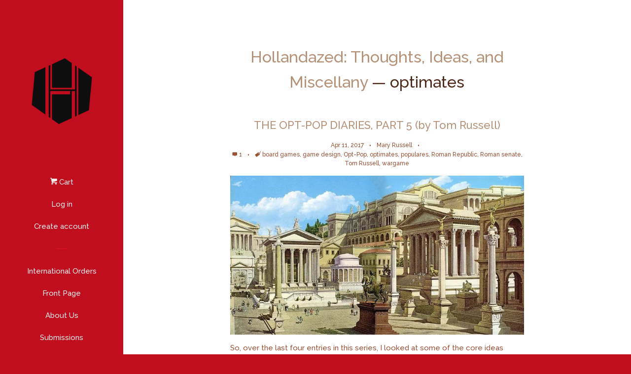

--- FILE ---
content_type: text/html; charset=utf-8
request_url: https://hollandspiele.com/blogs/hollandazed-thoughts-ideas-and-miscellany/tagged/optimates
body_size: 14051
content:
<!doctype html>
<!--[if lt IE 7]><html class="no-js lt-ie9 lt-ie8 lt-ie7" lang="en"> <![endif]-->
<!--[if IE 7]><html class="no-js lt-ie9 lt-ie8" lang="en"> <![endif]-->
<!--[if IE 8]><html class="no-js lt-ie9" lang="en"> <![endif]-->
<!--[if IE 9 ]><html class="ie9 no-js"> <![endif]-->
<!--[if (gt IE 9)|!(IE)]><!--> <html class="no-js"> <!--<![endif]-->
<head>

  <!-- Basic page needs ================================================== -->
  <meta charset="utf-8">
  <meta http-equiv="X-UA-Compatible" content="IE=edge,chrome=1">

  

  <!-- Title and description ================================================== -->
  <title>
  Hollandazed: Thoughts, Ideas, and Miscellany &ndash; Tagged &quot;optimates&quot; &ndash; Hollandspiele
  </title>

  
  <meta name="description" content="Hollandspiele is not just for wargamers. Yes, we talk wargames, their game design and gameplay, but we also talk cube parties, thoughts on space and time, banks, cartography, your FLGS, even a bit of history: it&#39;s thoughts, ideas, and miscellany Hollandpiele-style.">
  

  <!-- Social meta ================================================== -->
  
<meta property="og:site_name" content="Hollandspiele">
<!-- Index -->

  <meta property="og:type" content="website">
  <meta property="og:title" content="Hollandazed: Thoughts, Ideas, and Miscellany">
  
    <meta property="og:image" content="http://hollandspiele.com/cdn/shop/t/3/assets/logo.png?v=28090404357593837201763964336">
    <meta property="og:image:secure_url" content="https://hollandspiele.com/cdn/shop/t/3/assets/logo.png?v=28090404357593837201763964336">
    <meta property="og:description" content="Hollandspiele is not just for wargamers. Yes, we talk wargames, their game design and gameplay, but we also talk cube parties, thoughts on space and time, banks, cartography, your FLGS, even a bit of history: it&#39;s thoughts, ideas, and miscellany Hollandpiele-style.">
  



  <meta property="og:url" content="https://hollandspiele.com/blogs/hollandazed-thoughts-ideas-and-miscellany/tagged/optimates">






  <meta name="twitter:card" content="summary">





  <!-- Helpers ================================================== -->
  <link rel="canonical" href="https://hollandspiele.com/blogs/hollandazed-thoughts-ideas-and-miscellany/tagged/optimates">
  <meta name="viewport" content="width=device-width, initial-scale=1, shrink-to-fit=no">

  
    <!-- Ajaxify Cart Plugin ================================================== -->
    <link href="//hollandspiele.com/cdn/shop/t/3/assets/ajaxify.scss.css?v=102529371017162575591471225237" rel="stylesheet" type="text/css" media="all" />
  

  <!-- CSS ================================================== -->
  <link href="//hollandspiele.com/cdn/shop/t/3/assets/timber.scss.css?v=2427832970671321851696893877" rel="stylesheet" type="text/css" media="all" />
  
  
  
  <link href="//fonts.googleapis.com/css?family=Raleway:500,800" rel="stylesheet" type="text/css" media="all" />


  



  <!-- Header hook for plugins ================================================== -->
  <script>window.performance && window.performance.mark && window.performance.mark('shopify.content_for_header.start');</script><meta id="shopify-digital-wallet" name="shopify-digital-wallet" content="/14279976/digital_wallets/dialog">
<meta name="shopify-checkout-api-token" content="88063b0b9d1a86aca932ba3b06bb39ac">
<meta id="in-context-paypal-metadata" data-shop-id="14279976" data-venmo-supported="false" data-environment="production" data-locale="en_US" data-paypal-v4="true" data-currency="USD">
<link rel="alternate" type="application/atom+xml" title="Feed" href="/blogs/hollandazed-thoughts-ideas-and-miscellany/tagged/optimates.atom" />
<script async="async" src="/checkouts/internal/preloads.js?locale=en-US"></script>
<link rel="preconnect" href="https://shop.app" crossorigin="anonymous">
<script async="async" src="https://shop.app/checkouts/internal/preloads.js?locale=en-US&shop_id=14279976" crossorigin="anonymous"></script>
<script id="apple-pay-shop-capabilities" type="application/json">{"shopId":14279976,"countryCode":"US","currencyCode":"USD","merchantCapabilities":["supports3DS"],"merchantId":"gid:\/\/shopify\/Shop\/14279976","merchantName":"Hollandspiele","requiredBillingContactFields":["postalAddress","email","phone"],"requiredShippingContactFields":["postalAddress","email","phone"],"shippingType":"shipping","supportedNetworks":["visa","masterCard","amex","discover","elo","jcb"],"total":{"type":"pending","label":"Hollandspiele","amount":"1.00"},"shopifyPaymentsEnabled":true,"supportsSubscriptions":true}</script>
<script id="shopify-features" type="application/json">{"accessToken":"88063b0b9d1a86aca932ba3b06bb39ac","betas":["rich-media-storefront-analytics"],"domain":"hollandspiele.com","predictiveSearch":true,"shopId":14279976,"locale":"en"}</script>
<script>var Shopify = Shopify || {};
Shopify.shop = "hollandspiele.myshopify.com";
Shopify.locale = "en";
Shopify.currency = {"active":"USD","rate":"1.0"};
Shopify.country = "US";
Shopify.theme = {"name":"pop","id":123112323,"schema_name":null,"schema_version":null,"theme_store_id":null,"role":"main"};
Shopify.theme.handle = "null";
Shopify.theme.style = {"id":null,"handle":null};
Shopify.cdnHost = "hollandspiele.com/cdn";
Shopify.routes = Shopify.routes || {};
Shopify.routes.root = "/";</script>
<script type="module">!function(o){(o.Shopify=o.Shopify||{}).modules=!0}(window);</script>
<script>!function(o){function n(){var o=[];function n(){o.push(Array.prototype.slice.apply(arguments))}return n.q=o,n}var t=o.Shopify=o.Shopify||{};t.loadFeatures=n(),t.autoloadFeatures=n()}(window);</script>
<script>
  window.ShopifyPay = window.ShopifyPay || {};
  window.ShopifyPay.apiHost = "shop.app\/pay";
  window.ShopifyPay.redirectState = null;
</script>
<script id="shop-js-analytics" type="application/json">{"pageType":"blog"}</script>
<script defer="defer" async type="module" src="//hollandspiele.com/cdn/shopifycloud/shop-js/modules/v2/client.init-shop-cart-sync_C5BV16lS.en.esm.js"></script>
<script defer="defer" async type="module" src="//hollandspiele.com/cdn/shopifycloud/shop-js/modules/v2/chunk.common_CygWptCX.esm.js"></script>
<script type="module">
  await import("//hollandspiele.com/cdn/shopifycloud/shop-js/modules/v2/client.init-shop-cart-sync_C5BV16lS.en.esm.js");
await import("//hollandspiele.com/cdn/shopifycloud/shop-js/modules/v2/chunk.common_CygWptCX.esm.js");

  window.Shopify.SignInWithShop?.initShopCartSync?.({"fedCMEnabled":true,"windoidEnabled":true});

</script>
<script>
  window.Shopify = window.Shopify || {};
  if (!window.Shopify.featureAssets) window.Shopify.featureAssets = {};
  window.Shopify.featureAssets['shop-js'] = {"shop-cart-sync":["modules/v2/client.shop-cart-sync_ZFArdW7E.en.esm.js","modules/v2/chunk.common_CygWptCX.esm.js"],"init-fed-cm":["modules/v2/client.init-fed-cm_CmiC4vf6.en.esm.js","modules/v2/chunk.common_CygWptCX.esm.js"],"shop-cash-offers":["modules/v2/client.shop-cash-offers_DOA2yAJr.en.esm.js","modules/v2/chunk.common_CygWptCX.esm.js","modules/v2/chunk.modal_D71HUcav.esm.js"],"shop-button":["modules/v2/client.shop-button_tlx5R9nI.en.esm.js","modules/v2/chunk.common_CygWptCX.esm.js"],"shop-toast-manager":["modules/v2/client.shop-toast-manager_ClPi3nE9.en.esm.js","modules/v2/chunk.common_CygWptCX.esm.js"],"init-shop-cart-sync":["modules/v2/client.init-shop-cart-sync_C5BV16lS.en.esm.js","modules/v2/chunk.common_CygWptCX.esm.js"],"avatar":["modules/v2/client.avatar_BTnouDA3.en.esm.js"],"init-windoid":["modules/v2/client.init-windoid_sURxWdc1.en.esm.js","modules/v2/chunk.common_CygWptCX.esm.js"],"init-shop-email-lookup-coordinator":["modules/v2/client.init-shop-email-lookup-coordinator_B8hsDcYM.en.esm.js","modules/v2/chunk.common_CygWptCX.esm.js"],"pay-button":["modules/v2/client.pay-button_FdsNuTd3.en.esm.js","modules/v2/chunk.common_CygWptCX.esm.js"],"shop-login-button":["modules/v2/client.shop-login-button_C5VAVYt1.en.esm.js","modules/v2/chunk.common_CygWptCX.esm.js","modules/v2/chunk.modal_D71HUcav.esm.js"],"init-customer-accounts-sign-up":["modules/v2/client.init-customer-accounts-sign-up_CPSyQ0Tj.en.esm.js","modules/v2/client.shop-login-button_C5VAVYt1.en.esm.js","modules/v2/chunk.common_CygWptCX.esm.js","modules/v2/chunk.modal_D71HUcav.esm.js"],"init-shop-for-new-customer-accounts":["modules/v2/client.init-shop-for-new-customer-accounts_ChsxoAhi.en.esm.js","modules/v2/client.shop-login-button_C5VAVYt1.en.esm.js","modules/v2/chunk.common_CygWptCX.esm.js","modules/v2/chunk.modal_D71HUcav.esm.js"],"init-customer-accounts":["modules/v2/client.init-customer-accounts_DxDtT_ad.en.esm.js","modules/v2/client.shop-login-button_C5VAVYt1.en.esm.js","modules/v2/chunk.common_CygWptCX.esm.js","modules/v2/chunk.modal_D71HUcav.esm.js"],"shop-follow-button":["modules/v2/client.shop-follow-button_Cva4Ekp9.en.esm.js","modules/v2/chunk.common_CygWptCX.esm.js","modules/v2/chunk.modal_D71HUcav.esm.js"],"checkout-modal":["modules/v2/client.checkout-modal_BPM8l0SH.en.esm.js","modules/v2/chunk.common_CygWptCX.esm.js","modules/v2/chunk.modal_D71HUcav.esm.js"],"lead-capture":["modules/v2/client.lead-capture_Bi8yE_yS.en.esm.js","modules/v2/chunk.common_CygWptCX.esm.js","modules/v2/chunk.modal_D71HUcav.esm.js"],"shop-login":["modules/v2/client.shop-login_D6lNrXab.en.esm.js","modules/v2/chunk.common_CygWptCX.esm.js","modules/v2/chunk.modal_D71HUcav.esm.js"],"payment-terms":["modules/v2/client.payment-terms_CZxnsJam.en.esm.js","modules/v2/chunk.common_CygWptCX.esm.js","modules/v2/chunk.modal_D71HUcav.esm.js"]};
</script>
<script id="__st">var __st={"a":14279976,"offset":-18000,"reqid":"8afe84f3-0e49-4f3a-a73f-d6c9a7f407f3-1768853882","pageurl":"hollandspiele.com\/blogs\/hollandazed-thoughts-ideas-and-miscellany\/tagged\/optimates","s":"blogs-69923267","u":"0970b5c2115e","p":"blog","rtyp":"blog","rid":69923267};</script>
<script>window.ShopifyPaypalV4VisibilityTracking = true;</script>
<script id="captcha-bootstrap">!function(){'use strict';const t='contact',e='account',n='new_comment',o=[[t,t],['blogs',n],['comments',n],[t,'customer']],c=[[e,'customer_login'],[e,'guest_login'],[e,'recover_customer_password'],[e,'create_customer']],r=t=>t.map((([t,e])=>`form[action*='/${t}']:not([data-nocaptcha='true']) input[name='form_type'][value='${e}']`)).join(','),a=t=>()=>t?[...document.querySelectorAll(t)].map((t=>t.form)):[];function s(){const t=[...o],e=r(t);return a(e)}const i='password',u='form_key',d=['recaptcha-v3-token','g-recaptcha-response','h-captcha-response',i],f=()=>{try{return window.sessionStorage}catch{return}},m='__shopify_v',_=t=>t.elements[u];function p(t,e,n=!1){try{const o=window.sessionStorage,c=JSON.parse(o.getItem(e)),{data:r}=function(t){const{data:e,action:n}=t;return t[m]||n?{data:e,action:n}:{data:t,action:n}}(c);for(const[e,n]of Object.entries(r))t.elements[e]&&(t.elements[e].value=n);n&&o.removeItem(e)}catch(o){console.error('form repopulation failed',{error:o})}}const l='form_type',E='cptcha';function T(t){t.dataset[E]=!0}const w=window,h=w.document,L='Shopify',v='ce_forms',y='captcha';let A=!1;((t,e)=>{const n=(g='f06e6c50-85a8-45c8-87d0-21a2b65856fe',I='https://cdn.shopify.com/shopifycloud/storefront-forms-hcaptcha/ce_storefront_forms_captcha_hcaptcha.v1.5.2.iife.js',D={infoText:'Protected by hCaptcha',privacyText:'Privacy',termsText:'Terms'},(t,e,n)=>{const o=w[L][v],c=o.bindForm;if(c)return c(t,g,e,D).then(n);var r;o.q.push([[t,g,e,D],n]),r=I,A||(h.body.append(Object.assign(h.createElement('script'),{id:'captcha-provider',async:!0,src:r})),A=!0)});var g,I,D;w[L]=w[L]||{},w[L][v]=w[L][v]||{},w[L][v].q=[],w[L][y]=w[L][y]||{},w[L][y].protect=function(t,e){n(t,void 0,e),T(t)},Object.freeze(w[L][y]),function(t,e,n,w,h,L){const[v,y,A,g]=function(t,e,n){const i=e?o:[],u=t?c:[],d=[...i,...u],f=r(d),m=r(i),_=r(d.filter((([t,e])=>n.includes(e))));return[a(f),a(m),a(_),s()]}(w,h,L),I=t=>{const e=t.target;return e instanceof HTMLFormElement?e:e&&e.form},D=t=>v().includes(t);t.addEventListener('submit',(t=>{const e=I(t);if(!e)return;const n=D(e)&&!e.dataset.hcaptchaBound&&!e.dataset.recaptchaBound,o=_(e),c=g().includes(e)&&(!o||!o.value);(n||c)&&t.preventDefault(),c&&!n&&(function(t){try{if(!f())return;!function(t){const e=f();if(!e)return;const n=_(t);if(!n)return;const o=n.value;o&&e.removeItem(o)}(t);const e=Array.from(Array(32),(()=>Math.random().toString(36)[2])).join('');!function(t,e){_(t)||t.append(Object.assign(document.createElement('input'),{type:'hidden',name:u})),t.elements[u].value=e}(t,e),function(t,e){const n=f();if(!n)return;const o=[...t.querySelectorAll(`input[type='${i}']`)].map((({name:t})=>t)),c=[...d,...o],r={};for(const[a,s]of new FormData(t).entries())c.includes(a)||(r[a]=s);n.setItem(e,JSON.stringify({[m]:1,action:t.action,data:r}))}(t,e)}catch(e){console.error('failed to persist form',e)}}(e),e.submit())}));const S=(t,e)=>{t&&!t.dataset[E]&&(n(t,e.some((e=>e===t))),T(t))};for(const o of['focusin','change'])t.addEventListener(o,(t=>{const e=I(t);D(e)&&S(e,y())}));const B=e.get('form_key'),M=e.get(l),P=B&&M;t.addEventListener('DOMContentLoaded',(()=>{const t=y();if(P)for(const e of t)e.elements[l].value===M&&p(e,B);[...new Set([...A(),...v().filter((t=>'true'===t.dataset.shopifyCaptcha))])].forEach((e=>S(e,t)))}))}(h,new URLSearchParams(w.location.search),n,t,e,['guest_login'])})(!0,!0)}();</script>
<script integrity="sha256-4kQ18oKyAcykRKYeNunJcIwy7WH5gtpwJnB7kiuLZ1E=" data-source-attribution="shopify.loadfeatures" defer="defer" src="//hollandspiele.com/cdn/shopifycloud/storefront/assets/storefront/load_feature-a0a9edcb.js" crossorigin="anonymous"></script>
<script crossorigin="anonymous" defer="defer" src="//hollandspiele.com/cdn/shopifycloud/storefront/assets/shopify_pay/storefront-65b4c6d7.js?v=20250812"></script>
<script data-source-attribution="shopify.dynamic_checkout.dynamic.init">var Shopify=Shopify||{};Shopify.PaymentButton=Shopify.PaymentButton||{isStorefrontPortableWallets:!0,init:function(){window.Shopify.PaymentButton.init=function(){};var t=document.createElement("script");t.src="https://hollandspiele.com/cdn/shopifycloud/portable-wallets/latest/portable-wallets.en.js",t.type="module",document.head.appendChild(t)}};
</script>
<script data-source-attribution="shopify.dynamic_checkout.buyer_consent">
  function portableWalletsHideBuyerConsent(e){var t=document.getElementById("shopify-buyer-consent"),n=document.getElementById("shopify-subscription-policy-button");t&&n&&(t.classList.add("hidden"),t.setAttribute("aria-hidden","true"),n.removeEventListener("click",e))}function portableWalletsShowBuyerConsent(e){var t=document.getElementById("shopify-buyer-consent"),n=document.getElementById("shopify-subscription-policy-button");t&&n&&(t.classList.remove("hidden"),t.removeAttribute("aria-hidden"),n.addEventListener("click",e))}window.Shopify?.PaymentButton&&(window.Shopify.PaymentButton.hideBuyerConsent=portableWalletsHideBuyerConsent,window.Shopify.PaymentButton.showBuyerConsent=portableWalletsShowBuyerConsent);
</script>
<script data-source-attribution="shopify.dynamic_checkout.cart.bootstrap">document.addEventListener("DOMContentLoaded",(function(){function t(){return document.querySelector("shopify-accelerated-checkout-cart, shopify-accelerated-checkout")}if(t())Shopify.PaymentButton.init();else{new MutationObserver((function(e,n){t()&&(Shopify.PaymentButton.init(),n.disconnect())})).observe(document.body,{childList:!0,subtree:!0})}}));
</script>
<link id="shopify-accelerated-checkout-styles" rel="stylesheet" media="screen" href="https://hollandspiele.com/cdn/shopifycloud/portable-wallets/latest/accelerated-checkout-backwards-compat.css" crossorigin="anonymous">
<style id="shopify-accelerated-checkout-cart">
        #shopify-buyer-consent {
  margin-top: 1em;
  display: inline-block;
  width: 100%;
}

#shopify-buyer-consent.hidden {
  display: none;
}

#shopify-subscription-policy-button {
  background: none;
  border: none;
  padding: 0;
  text-decoration: underline;
  font-size: inherit;
  cursor: pointer;
}

#shopify-subscription-policy-button::before {
  box-shadow: none;
}

      </style>

<script>window.performance && window.performance.mark && window.performance.mark('shopify.content_for_header.end');</script>

  

<!--[if lt IE 9]>
<script src="//cdnjs.cloudflare.com/ajax/libs/html5shiv/3.7.2/html5shiv.min.js" type="text/javascript"></script>
<script src="//hollandspiele.com/cdn/shop/t/3/assets/respond.min.js?v=52248677837542619231470770026" type="text/javascript"></script>
<link href="//hollandspiele.com/cdn/shop/t/3/assets/respond-proxy.html" id="respond-proxy" rel="respond-proxy" />
<link href="//hollandspiele.com/search?q=d7f657bd53873da0e24ee9924675be71" id="respond-redirect" rel="respond-redirect" />
<script src="//hollandspiele.com/search?q=d7f657bd53873da0e24ee9924675be71" type="text/javascript"></script>
<![endif]-->



  
  

  
  <script src="//ajax.googleapis.com/ajax/libs/jquery/1.11.0/jquery.min.js" type="text/javascript"></script>
  <script src="//hollandspiele.com/cdn/shop/t/3/assets/modernizr.min.js?v=520786850485634651470770025" type="text/javascript"></script>

<link href="https://monorail-edge.shopifysvc.com" rel="dns-prefetch">
<script>(function(){if ("sendBeacon" in navigator && "performance" in window) {try {var session_token_from_headers = performance.getEntriesByType('navigation')[0].serverTiming.find(x => x.name == '_s').description;} catch {var session_token_from_headers = undefined;}var session_cookie_matches = document.cookie.match(/_shopify_s=([^;]*)/);var session_token_from_cookie = session_cookie_matches && session_cookie_matches.length === 2 ? session_cookie_matches[1] : "";var session_token = session_token_from_headers || session_token_from_cookie || "";function handle_abandonment_event(e) {var entries = performance.getEntries().filter(function(entry) {return /monorail-edge.shopifysvc.com/.test(entry.name);});if (!window.abandonment_tracked && entries.length === 0) {window.abandonment_tracked = true;var currentMs = Date.now();var navigation_start = performance.timing.navigationStart;var payload = {shop_id: 14279976,url: window.location.href,navigation_start,duration: currentMs - navigation_start,session_token,page_type: "blog"};window.navigator.sendBeacon("https://monorail-edge.shopifysvc.com/v1/produce", JSON.stringify({schema_id: "online_store_buyer_site_abandonment/1.1",payload: payload,metadata: {event_created_at_ms: currentMs,event_sent_at_ms: currentMs}}));}}window.addEventListener('pagehide', handle_abandonment_event);}}());</script>
<script id="web-pixels-manager-setup">(function e(e,d,r,n,o){if(void 0===o&&(o={}),!Boolean(null===(a=null===(i=window.Shopify)||void 0===i?void 0:i.analytics)||void 0===a?void 0:a.replayQueue)){var i,a;window.Shopify=window.Shopify||{};var t=window.Shopify;t.analytics=t.analytics||{};var s=t.analytics;s.replayQueue=[],s.publish=function(e,d,r){return s.replayQueue.push([e,d,r]),!0};try{self.performance.mark("wpm:start")}catch(e){}var l=function(){var e={modern:/Edge?\/(1{2}[4-9]|1[2-9]\d|[2-9]\d{2}|\d{4,})\.\d+(\.\d+|)|Firefox\/(1{2}[4-9]|1[2-9]\d|[2-9]\d{2}|\d{4,})\.\d+(\.\d+|)|Chrom(ium|e)\/(9{2}|\d{3,})\.\d+(\.\d+|)|(Maci|X1{2}).+ Version\/(15\.\d+|(1[6-9]|[2-9]\d|\d{3,})\.\d+)([,.]\d+|)( \(\w+\)|)( Mobile\/\w+|) Safari\/|Chrome.+OPR\/(9{2}|\d{3,})\.\d+\.\d+|(CPU[ +]OS|iPhone[ +]OS|CPU[ +]iPhone|CPU IPhone OS|CPU iPad OS)[ +]+(15[._]\d+|(1[6-9]|[2-9]\d|\d{3,})[._]\d+)([._]\d+|)|Android:?[ /-](13[3-9]|1[4-9]\d|[2-9]\d{2}|\d{4,})(\.\d+|)(\.\d+|)|Android.+Firefox\/(13[5-9]|1[4-9]\d|[2-9]\d{2}|\d{4,})\.\d+(\.\d+|)|Android.+Chrom(ium|e)\/(13[3-9]|1[4-9]\d|[2-9]\d{2}|\d{4,})\.\d+(\.\d+|)|SamsungBrowser\/([2-9]\d|\d{3,})\.\d+/,legacy:/Edge?\/(1[6-9]|[2-9]\d|\d{3,})\.\d+(\.\d+|)|Firefox\/(5[4-9]|[6-9]\d|\d{3,})\.\d+(\.\d+|)|Chrom(ium|e)\/(5[1-9]|[6-9]\d|\d{3,})\.\d+(\.\d+|)([\d.]+$|.*Safari\/(?![\d.]+ Edge\/[\d.]+$))|(Maci|X1{2}).+ Version\/(10\.\d+|(1[1-9]|[2-9]\d|\d{3,})\.\d+)([,.]\d+|)( \(\w+\)|)( Mobile\/\w+|) Safari\/|Chrome.+OPR\/(3[89]|[4-9]\d|\d{3,})\.\d+\.\d+|(CPU[ +]OS|iPhone[ +]OS|CPU[ +]iPhone|CPU IPhone OS|CPU iPad OS)[ +]+(10[._]\d+|(1[1-9]|[2-9]\d|\d{3,})[._]\d+)([._]\d+|)|Android:?[ /-](13[3-9]|1[4-9]\d|[2-9]\d{2}|\d{4,})(\.\d+|)(\.\d+|)|Mobile Safari.+OPR\/([89]\d|\d{3,})\.\d+\.\d+|Android.+Firefox\/(13[5-9]|1[4-9]\d|[2-9]\d{2}|\d{4,})\.\d+(\.\d+|)|Android.+Chrom(ium|e)\/(13[3-9]|1[4-9]\d|[2-9]\d{2}|\d{4,})\.\d+(\.\d+|)|Android.+(UC? ?Browser|UCWEB|U3)[ /]?(15\.([5-9]|\d{2,})|(1[6-9]|[2-9]\d|\d{3,})\.\d+)\.\d+|SamsungBrowser\/(5\.\d+|([6-9]|\d{2,})\.\d+)|Android.+MQ{2}Browser\/(14(\.(9|\d{2,})|)|(1[5-9]|[2-9]\d|\d{3,})(\.\d+|))(\.\d+|)|K[Aa][Ii]OS\/(3\.\d+|([4-9]|\d{2,})\.\d+)(\.\d+|)/},d=e.modern,r=e.legacy,n=navigator.userAgent;return n.match(d)?"modern":n.match(r)?"legacy":"unknown"}(),u="modern"===l?"modern":"legacy",c=(null!=n?n:{modern:"",legacy:""})[u],f=function(e){return[e.baseUrl,"/wpm","/b",e.hashVersion,"modern"===e.buildTarget?"m":"l",".js"].join("")}({baseUrl:d,hashVersion:r,buildTarget:u}),m=function(e){var d=e.version,r=e.bundleTarget,n=e.surface,o=e.pageUrl,i=e.monorailEndpoint;return{emit:function(e){var a=e.status,t=e.errorMsg,s=(new Date).getTime(),l=JSON.stringify({metadata:{event_sent_at_ms:s},events:[{schema_id:"web_pixels_manager_load/3.1",payload:{version:d,bundle_target:r,page_url:o,status:a,surface:n,error_msg:t},metadata:{event_created_at_ms:s}}]});if(!i)return console&&console.warn&&console.warn("[Web Pixels Manager] No Monorail endpoint provided, skipping logging."),!1;try{return self.navigator.sendBeacon.bind(self.navigator)(i,l)}catch(e){}var u=new XMLHttpRequest;try{return u.open("POST",i,!0),u.setRequestHeader("Content-Type","text/plain"),u.send(l),!0}catch(e){return console&&console.warn&&console.warn("[Web Pixels Manager] Got an unhandled error while logging to Monorail."),!1}}}}({version:r,bundleTarget:l,surface:e.surface,pageUrl:self.location.href,monorailEndpoint:e.monorailEndpoint});try{o.browserTarget=l,function(e){var d=e.src,r=e.async,n=void 0===r||r,o=e.onload,i=e.onerror,a=e.sri,t=e.scriptDataAttributes,s=void 0===t?{}:t,l=document.createElement("script"),u=document.querySelector("head"),c=document.querySelector("body");if(l.async=n,l.src=d,a&&(l.integrity=a,l.crossOrigin="anonymous"),s)for(var f in s)if(Object.prototype.hasOwnProperty.call(s,f))try{l.dataset[f]=s[f]}catch(e){}if(o&&l.addEventListener("load",o),i&&l.addEventListener("error",i),u)u.appendChild(l);else{if(!c)throw new Error("Did not find a head or body element to append the script");c.appendChild(l)}}({src:f,async:!0,onload:function(){if(!function(){var e,d;return Boolean(null===(d=null===(e=window.Shopify)||void 0===e?void 0:e.analytics)||void 0===d?void 0:d.initialized)}()){var d=window.webPixelsManager.init(e)||void 0;if(d){var r=window.Shopify.analytics;r.replayQueue.forEach((function(e){var r=e[0],n=e[1],o=e[2];d.publishCustomEvent(r,n,o)})),r.replayQueue=[],r.publish=d.publishCustomEvent,r.visitor=d.visitor,r.initialized=!0}}},onerror:function(){return m.emit({status:"failed",errorMsg:"".concat(f," has failed to load")})},sri:function(e){var d=/^sha384-[A-Za-z0-9+/=]+$/;return"string"==typeof e&&d.test(e)}(c)?c:"",scriptDataAttributes:o}),m.emit({status:"loading"})}catch(e){m.emit({status:"failed",errorMsg:(null==e?void 0:e.message)||"Unknown error"})}}})({shopId: 14279976,storefrontBaseUrl: "https://hollandspiele.com",extensionsBaseUrl: "https://extensions.shopifycdn.com/cdn/shopifycloud/web-pixels-manager",monorailEndpoint: "https://monorail-edge.shopifysvc.com/unstable/produce_batch",surface: "storefront-renderer",enabledBetaFlags: ["2dca8a86"],webPixelsConfigList: [{"id":"shopify-app-pixel","configuration":"{}","eventPayloadVersion":"v1","runtimeContext":"STRICT","scriptVersion":"0450","apiClientId":"shopify-pixel","type":"APP","privacyPurposes":["ANALYTICS","MARKETING"]},{"id":"shopify-custom-pixel","eventPayloadVersion":"v1","runtimeContext":"LAX","scriptVersion":"0450","apiClientId":"shopify-pixel","type":"CUSTOM","privacyPurposes":["ANALYTICS","MARKETING"]}],isMerchantRequest: false,initData: {"shop":{"name":"Hollandspiele","paymentSettings":{"currencyCode":"USD"},"myshopifyDomain":"hollandspiele.myshopify.com","countryCode":"US","storefrontUrl":"https:\/\/hollandspiele.com"},"customer":null,"cart":null,"checkout":null,"productVariants":[],"purchasingCompany":null},},"https://hollandspiele.com/cdn","fcfee988w5aeb613cpc8e4bc33m6693e112",{"modern":"","legacy":""},{"shopId":"14279976","storefrontBaseUrl":"https:\/\/hollandspiele.com","extensionBaseUrl":"https:\/\/extensions.shopifycdn.com\/cdn\/shopifycloud\/web-pixels-manager","surface":"storefront-renderer","enabledBetaFlags":"[\"2dca8a86\"]","isMerchantRequest":"false","hashVersion":"fcfee988w5aeb613cpc8e4bc33m6693e112","publish":"custom","events":"[[\"page_viewed\",{}]]"});</script><script>
  window.ShopifyAnalytics = window.ShopifyAnalytics || {};
  window.ShopifyAnalytics.meta = window.ShopifyAnalytics.meta || {};
  window.ShopifyAnalytics.meta.currency = 'USD';
  var meta = {"page":{"pageType":"blog","resourceType":"blog","resourceId":69923267,"requestId":"8afe84f3-0e49-4f3a-a73f-d6c9a7f407f3-1768853882"}};
  for (var attr in meta) {
    window.ShopifyAnalytics.meta[attr] = meta[attr];
  }
</script>
<script class="analytics">
  (function () {
    var customDocumentWrite = function(content) {
      var jquery = null;

      if (window.jQuery) {
        jquery = window.jQuery;
      } else if (window.Checkout && window.Checkout.$) {
        jquery = window.Checkout.$;
      }

      if (jquery) {
        jquery('body').append(content);
      }
    };

    var hasLoggedConversion = function(token) {
      if (token) {
        return document.cookie.indexOf('loggedConversion=' + token) !== -1;
      }
      return false;
    }

    var setCookieIfConversion = function(token) {
      if (token) {
        var twoMonthsFromNow = new Date(Date.now());
        twoMonthsFromNow.setMonth(twoMonthsFromNow.getMonth() + 2);

        document.cookie = 'loggedConversion=' + token + '; expires=' + twoMonthsFromNow;
      }
    }

    var trekkie = window.ShopifyAnalytics.lib = window.trekkie = window.trekkie || [];
    if (trekkie.integrations) {
      return;
    }
    trekkie.methods = [
      'identify',
      'page',
      'ready',
      'track',
      'trackForm',
      'trackLink'
    ];
    trekkie.factory = function(method) {
      return function() {
        var args = Array.prototype.slice.call(arguments);
        args.unshift(method);
        trekkie.push(args);
        return trekkie;
      };
    };
    for (var i = 0; i < trekkie.methods.length; i++) {
      var key = trekkie.methods[i];
      trekkie[key] = trekkie.factory(key);
    }
    trekkie.load = function(config) {
      trekkie.config = config || {};
      trekkie.config.initialDocumentCookie = document.cookie;
      var first = document.getElementsByTagName('script')[0];
      var script = document.createElement('script');
      script.type = 'text/javascript';
      script.onerror = function(e) {
        var scriptFallback = document.createElement('script');
        scriptFallback.type = 'text/javascript';
        scriptFallback.onerror = function(error) {
                var Monorail = {
      produce: function produce(monorailDomain, schemaId, payload) {
        var currentMs = new Date().getTime();
        var event = {
          schema_id: schemaId,
          payload: payload,
          metadata: {
            event_created_at_ms: currentMs,
            event_sent_at_ms: currentMs
          }
        };
        return Monorail.sendRequest("https://" + monorailDomain + "/v1/produce", JSON.stringify(event));
      },
      sendRequest: function sendRequest(endpointUrl, payload) {
        // Try the sendBeacon API
        if (window && window.navigator && typeof window.navigator.sendBeacon === 'function' && typeof window.Blob === 'function' && !Monorail.isIos12()) {
          var blobData = new window.Blob([payload], {
            type: 'text/plain'
          });

          if (window.navigator.sendBeacon(endpointUrl, blobData)) {
            return true;
          } // sendBeacon was not successful

        } // XHR beacon

        var xhr = new XMLHttpRequest();

        try {
          xhr.open('POST', endpointUrl);
          xhr.setRequestHeader('Content-Type', 'text/plain');
          xhr.send(payload);
        } catch (e) {
          console.log(e);
        }

        return false;
      },
      isIos12: function isIos12() {
        return window.navigator.userAgent.lastIndexOf('iPhone; CPU iPhone OS 12_') !== -1 || window.navigator.userAgent.lastIndexOf('iPad; CPU OS 12_') !== -1;
      }
    };
    Monorail.produce('monorail-edge.shopifysvc.com',
      'trekkie_storefront_load_errors/1.1',
      {shop_id: 14279976,
      theme_id: 123112323,
      app_name: "storefront",
      context_url: window.location.href,
      source_url: "//hollandspiele.com/cdn/s/trekkie.storefront.cd680fe47e6c39ca5d5df5f0a32d569bc48c0f27.min.js"});

        };
        scriptFallback.async = true;
        scriptFallback.src = '//hollandspiele.com/cdn/s/trekkie.storefront.cd680fe47e6c39ca5d5df5f0a32d569bc48c0f27.min.js';
        first.parentNode.insertBefore(scriptFallback, first);
      };
      script.async = true;
      script.src = '//hollandspiele.com/cdn/s/trekkie.storefront.cd680fe47e6c39ca5d5df5f0a32d569bc48c0f27.min.js';
      first.parentNode.insertBefore(script, first);
    };
    trekkie.load(
      {"Trekkie":{"appName":"storefront","development":false,"defaultAttributes":{"shopId":14279976,"isMerchantRequest":null,"themeId":123112323,"themeCityHash":"5509280339969187285","contentLanguage":"en","currency":"USD","eventMetadataId":"a6a25ab6-22f5-49d4-8747-e8ec81c4a393"},"isServerSideCookieWritingEnabled":true,"monorailRegion":"shop_domain","enabledBetaFlags":["65f19447"]},"Session Attribution":{},"S2S":{"facebookCapiEnabled":false,"source":"trekkie-storefront-renderer","apiClientId":580111}}
    );

    var loaded = false;
    trekkie.ready(function() {
      if (loaded) return;
      loaded = true;

      window.ShopifyAnalytics.lib = window.trekkie;

      var originalDocumentWrite = document.write;
      document.write = customDocumentWrite;
      try { window.ShopifyAnalytics.merchantGoogleAnalytics.call(this); } catch(error) {};
      document.write = originalDocumentWrite;

      window.ShopifyAnalytics.lib.page(null,{"pageType":"blog","resourceType":"blog","resourceId":69923267,"requestId":"8afe84f3-0e49-4f3a-a73f-d6c9a7f407f3-1768853882","shopifyEmitted":true});

      var match = window.location.pathname.match(/checkouts\/(.+)\/(thank_you|post_purchase)/)
      var token = match? match[1]: undefined;
      if (!hasLoggedConversion(token)) {
        setCookieIfConversion(token);
        
      }
    });


        var eventsListenerScript = document.createElement('script');
        eventsListenerScript.async = true;
        eventsListenerScript.src = "//hollandspiele.com/cdn/shopifycloud/storefront/assets/shop_events_listener-3da45d37.js";
        document.getElementsByTagName('head')[0].appendChild(eventsListenerScript);

})();</script>
<script
  defer
  src="https://hollandspiele.com/cdn/shopifycloud/perf-kit/shopify-perf-kit-3.0.4.min.js"
  data-application="storefront-renderer"
  data-shop-id="14279976"
  data-render-region="gcp-us-central1"
  data-page-type="blog"
  data-theme-instance-id="123112323"
  data-theme-name=""
  data-theme-version=""
  data-monorail-region="shop_domain"
  data-resource-timing-sampling-rate="10"
  data-shs="true"
  data-shs-beacon="true"
  data-shs-export-with-fetch="true"
  data-shs-logs-sample-rate="1"
  data-shs-beacon-endpoint="https://hollandspiele.com/api/collect"
></script>
</head>


<body id="hollandazed-thoughts-ideas-and-miscellany" class="template-blog" >

  <div class="nav-mobile">
    <nav class="nav-bar" role="navigation">
      <div class="wrapper">
        



<ul class="site-nav" id="accessibleNav">
  
    

    
    
      
        <li >
          <a href="/pages/international-orders" class="site-nav__link site-nav__linknodrop">International Orders</a>
        </li>
      
    
  
    

    
    
      
        <li >
          <a href="/" class="site-nav__link site-nav__linknodrop">Front Page</a>
        </li>
      
    
  
    

    
    
      
        <li >
          <a href="/pages/faq" class="site-nav__link site-nav__linknodrop">About Us</a>
        </li>
      
    
  
    

    
    
      
        <li >
          <a href="/pages/contact-us" class="site-nav__link site-nav__linknodrop">Submissions</a>
        </li>
      
    
  
    

    
    
      
        <li >
          <a href="/collections/all" class="site-nav__link site-nav__linknodrop">All Products</a>
        </li>
      
    
  
    

    
    
      
        <li >
          <a href="/collections" class="site-nav__link site-nav__linknodrop">Collections</a>
        </li>
      
    
  
    

    
    
      
        <li >
          <a href="/pages/video-essays" class="site-nav__link site-nav__linknodrop">Video Essays</a>
        </li>
      
    
  
    

    
    
      
        <li >
          <a href="/pages/coming-soon" class="site-nav__link site-nav__linknodrop">Coming Soon</a>
        </li>
      
    
  
    

    
    
      
        <li >
          <a href="https://hollandspiele.com/pages/out-of-print" class="site-nav__link site-nav__linknodrop">Out of Print</a>
        </li>
      
    
  
    

    
    
      
        <li >
          <a href="/pages/newsletter-sign-up" class="site-nav__link site-nav__linknodrop">Newsletter</a>
        </li>
      
    
  
  
    
      <li class="large--hide">
        <a href="/account/login" class="site-nav__link">Log in</a>
      </li>
      <li class="large--hide">
        <a href="/account/register" class="site-nav__link">Create account</a>
      </li>
    
  
</ul>

      </div>
    </nav>
  </div>

  <div class="page-wrapper">

    <header class="site-header" role="banner">
      <div class="nav-bar grid--full large--hide">

        <div class="grid-item one-quarter">
          <button type="button" class="text-link nav-toggle" id="navToggle">
            <div class="table-contain">
              <div class="table-contain__inner">
                <span class="icon-fallback-text">
                  <span class="icon icon-hamburger" aria-hidden="true"></span>
                  <span class="fallback-text">Menu</span>
                </span>
              </div>
            </div>
          </button>
        </div>

        <div class="grid-item two-quarters">

          <div class="table-contain">
            <div class="table-contain__inner">

            
              <div class="h1 header-logo" itemscope itemtype="http://schema.org/Organization">
            

            
              <a href="/" itemprop="url">
                <img src="//hollandspiele.com/cdn/shop/t/3/assets/logo.png?v=28090404357593837201763964336" alt="Hollandspiele" itemprop="logo">
              </a>
            

            
              </div>
            

            </div>
          </div>

        </div>

        <div class="grid-item one-quarter">
          <a href="/cart" class="cart-toggle">
          <div class="table-contain">
            <div class="table-contain__inner">
              <span class="icon-fallback-text">
                <span class="icon icon-cart" aria-hidden="true"></span>
                <span class="fallback-text">Cart</span>
              </span>
            </div>
          </div>
          </a>
        </div>

      </div>

      <div class="wrapper">

        
        <div class="grid--full">
          <div class="grid-item medium-down--hide">
          
            <div class="h1 header-logo" itemscope itemtype="http://schema.org/Organization">
          

          
            <a href="/" itemprop="url">
              <img src="//hollandspiele.com/cdn/shop/t/3/assets/logo.png?v=28090404357593837201763964336" alt="Hollandspiele" itemprop="logo">
            </a>
          

          
            </div>
          
          </div>
        </div>

        

        <div class="medium-down--hide">
          <ul class="site-nav">
            <li>
              <a href="/cart" class="cart-toggle site-nav__link">
                <span class="icon icon-cart" aria-hidden="true"></span>
                Cart
                <span id="cartCount" class="hidden-count">(0)</span>
              </a>
            </li>
            
              
                <li>
                  <a href="/account/login" class="site-nav__link">Log in</a>
                </li>
                <li>
                  <a href="/account/register" class="site-nav__link">Create account</a>
                </li>
              
            
          </ul>

          <hr class="hr--small">
        </div>

        

        <nav class="medium-down--hide" role="navigation">
          



<ul class="site-nav" id="accessibleNav">
  
    

    
    
      
        <li >
          <a href="/pages/international-orders" class="site-nav__link site-nav__linknodrop">International Orders</a>
        </li>
      
    
  
    

    
    
      
        <li >
          <a href="/" class="site-nav__link site-nav__linknodrop">Front Page</a>
        </li>
      
    
  
    

    
    
      
        <li >
          <a href="/pages/faq" class="site-nav__link site-nav__linknodrop">About Us</a>
        </li>
      
    
  
    

    
    
      
        <li >
          <a href="/pages/contact-us" class="site-nav__link site-nav__linknodrop">Submissions</a>
        </li>
      
    
  
    

    
    
      
        <li >
          <a href="/collections/all" class="site-nav__link site-nav__linknodrop">All Products</a>
        </li>
      
    
  
    

    
    
      
        <li >
          <a href="/collections" class="site-nav__link site-nav__linknodrop">Collections</a>
        </li>
      
    
  
    

    
    
      
        <li >
          <a href="/pages/video-essays" class="site-nav__link site-nav__linknodrop">Video Essays</a>
        </li>
      
    
  
    

    
    
      
        <li >
          <a href="/pages/coming-soon" class="site-nav__link site-nav__linknodrop">Coming Soon</a>
        </li>
      
    
  
    

    
    
      
        <li >
          <a href="https://hollandspiele.com/pages/out-of-print" class="site-nav__link site-nav__linknodrop">Out of Print</a>
        </li>
      
    
  
    

    
    
      
        <li >
          <a href="/pages/newsletter-sign-up" class="site-nav__link site-nav__linknodrop">Newsletter</a>
        </li>
      
    
  
  
    
      <li class="large--hide">
        <a href="/account/login" class="site-nav__link">Log in</a>
      </li>
      <li class="large--hide">
        <a href="/account/register" class="site-nav__link">Create account</a>
      </li>
    
  
</ul>

        </nav>

      </div>
    </header>

    <main class="main-content" role="main">
      <div class="wrapper">

        





<div class="grid">
  <div class="grid-item large--two-thirds push--large--one-sixth">
    <div class="blog-post">

      
        <h1 class="text-center page-header"><a href="/blogs/hollandazed-thoughts-ideas-and-miscellany" title="">Hollandazed: Thoughts, Ideas, and Miscellany</a> &mdash; optimates</h1>
      

      

      

        <h3 class="text-center">
          <a href="/blogs/hollandazed-thoughts-ideas-and-miscellany/the-opt-pop-diaries-part-5-by-tom-russell">THE OPT-POP DIARIES, PART 5 (by Tom Russell)</a>
        </h3>

        
        
        
        

        <div class="blog-meta">
          <p class="meta text-center">
            <time datetime="2017-04-11">Apr 11, 2017</time>
            <span class="meta__dot" aria-hidden="true"></span>
            <span>Mary Russell</span>
            
              <span class="meta__dot" aria-hidden="true"></span>
            
          </p>

          <p class="meta text-center">
            
              
                <span>
                  <a href="/blogs/hollandazed-thoughts-ideas-and-miscellany/the-opt-pop-diaries-part-5-by-tom-russell#comments">
                    <span class="icon-fallback-text">
                      <span class="icon icon-comment" aria-hidden="true"></span>
                      <span class="fallback-text">Comments</span>
                    </span>
                    1
                  </a>
                </span>
              
              


  <span class="meta__dot" aria-hidden="true"></span>
  <span class="icon-fallback-text">
    <span class="icon icon-tag" aria-hidden="true"></span>
    <span class="fallback-text">Tags</span>
    
      <a href="/blogs/hollandazed-thoughts-ideas-and-miscellany/tagged/board-games">board games</a>, 
    
      <a href="/blogs/hollandazed-thoughts-ideas-and-miscellany/tagged/game-design">game design</a>, 
    
      <a href="/blogs/hollandazed-thoughts-ideas-and-miscellany/tagged/opt-pop">Opt-Pop</a>, 
    
      <a href="/blogs/hollandazed-thoughts-ideas-and-miscellany/tagged/optimates">optimates</a>, 
    
      <a href="/blogs/hollandazed-thoughts-ideas-and-miscellany/tagged/populares">populares</a>, 
    
      <a href="/blogs/hollandazed-thoughts-ideas-and-miscellany/tagged/roman-republic">Roman Republic</a>, 
    
      <a href="/blogs/hollandazed-thoughts-ideas-and-miscellany/tagged/roman-senate">Roman senate</a>, 
    
      <a href="/blogs/hollandazed-thoughts-ideas-and-miscellany/tagged/tom-russell">Tom Russell</a>, 
    
      <a href="/blogs/hollandazed-thoughts-ideas-and-miscellany/tagged/wargame">wargame</a>
    
  </span>


          </p>
        </div>

        
          <a class="blog-post__full-image" href="/blogs/hollandazed-thoughts-ideas-and-miscellany/the-opt-pop-diaries-part-5-by-tom-russell">
            <img src="//hollandspiele.com/cdn/shop/articles/ancient_rome_1024x1024.jpg?v=1491658326" alt="THE OPT-POP DIARIES, PART 5 (by Tom Russell)" />
          </a>
        

        
        <div class="rte">
          
            <p>So, over the last four entries in this series, I looked at some of the core ideas behind Optimates et Populares, as well as how I approached some of the design problems inherent in the topic. This time around, I'm going to look at each of the game's ten actions and how they work together. These actions are divided into three categories: Senate Actions, People of Rome Actions, and Law Actions. Restored Curia Julia, meeting house of the Roman senate Senate Actions Half of the game's Actions allow you to gain support for your ideology within the Senate. Support of...</p>
          
        </div>

        <div class="meta text-center">
          <p><a href="/blogs/hollandazed-thoughts-ideas-and-miscellany/the-opt-pop-diaries-part-5-by-tom-russell">Read more <span class="icon icon-chevron-right" aria-hidden="true"></span></a></p>
        </div>

        <hr>

      

        <h3 class="text-center">
          <a href="/blogs/hollandazed-thoughts-ideas-and-miscellany/opt-pop-diaries-part-4-by-tom-russell">THE OPT-POP DIARIES PART 4 (by Tom Russell)</a>
        </h3>

        
        
        
        

        <div class="blog-meta">
          <p class="meta text-center">
            <time datetime="2017-02-17">Feb 17, 2017</time>
            <span class="meta__dot" aria-hidden="true"></span>
            <span>Mary Russell</span>
            
          </p>

          <p class="meta text-center">
            
              
              


  <span class="meta__dot" aria-hidden="true"></span>
  <span class="icon-fallback-text">
    <span class="icon icon-tag" aria-hidden="true"></span>
    <span class="fallback-text">Tags</span>
    
      <a href="/blogs/hollandazed-thoughts-ideas-and-miscellany/tagged/board-game-design">board game design</a>, 
    
      <a href="/blogs/hollandazed-thoughts-ideas-and-miscellany/tagged/board-games">board games</a>, 
    
      <a href="/blogs/hollandazed-thoughts-ideas-and-miscellany/tagged/game-design">game design</a>, 
    
      <a href="/blogs/hollandazed-thoughts-ideas-and-miscellany/tagged/opt-pop">Opt-Pop</a>, 
    
      <a href="/blogs/hollandazed-thoughts-ideas-and-miscellany/tagged/optimates">optimates</a>, 
    
      <a href="/blogs/hollandazed-thoughts-ideas-and-miscellany/tagged/populares">populares</a>, 
    
      <a href="/blogs/hollandazed-thoughts-ideas-and-miscellany/tagged/roman-republic">Roman Republic</a>, 
    
      <a href="/blogs/hollandazed-thoughts-ideas-and-miscellany/tagged/roman-senate">Roman senate</a>, 
    
      <a href="/blogs/hollandazed-thoughts-ideas-and-miscellany/tagged/tom-russell">Tom Russell</a>, 
    
      <a href="/blogs/hollandazed-thoughts-ideas-and-miscellany/tagged/wargame">wargame</a>
    
  </span>


          </p>
        </div>

        
          <a class="blog-post__full-image" href="/blogs/hollandazed-thoughts-ideas-and-miscellany/opt-pop-diaries-part-4-by-tom-russell">
            <img src="//hollandspiele.com/cdn/shop/articles/opt-pop_1024x1024.png?v=1487045710" alt="THE OPT-POP DIARIES PART 4 (by Tom Russell)" />
          </a>
        

        
        <div class="rte">
          
            <p>One aspect of Optimates et Populares I've been dancing around and deferring for later discussion in this series of articles is the Dictator, and there's a reason for that: the Dictator was the part of the game that gave me the most trouble. It was the one thing that I just couldn't seem to get to work, the one outstanding design challenge that I was still trying to solve. You would think, from the usage of past tense and the fact that I'm dedicating an article to it that I had found my solution. But, in fact, my "solution" was...</p>
          
        </div>

        <div class="meta text-center">
          <p><a href="/blogs/hollandazed-thoughts-ideas-and-miscellany/opt-pop-diaries-part-4-by-tom-russell">Read more <span class="icon icon-chevron-right" aria-hidden="true"></span></a></p>
        </div>

        <hr>

      

        <h3 class="text-center">
          <a href="/blogs/hollandazed-thoughts-ideas-and-miscellany/the-opt-pop-diaries-pt-3-by-tom-russell">THE OPT-POP DIARIES PART 3 (by Tom Russell)</a>
        </h3>

        
        
        
        

        <div class="blog-meta">
          <p class="meta text-center">
            <time datetime="2017-02-03">Feb 03, 2017</time>
            <span class="meta__dot" aria-hidden="true"></span>
            <span>Mary Russell</span>
            
          </p>

          <p class="meta text-center">
            
              
              


  <span class="meta__dot" aria-hidden="true"></span>
  <span class="icon-fallback-text">
    <span class="icon icon-tag" aria-hidden="true"></span>
    <span class="fallback-text">Tags</span>
    
      <a href="/blogs/hollandazed-thoughts-ideas-and-miscellany/tagged/abraham-lincoln">Abraham Lincoln</a>, 
    
      <a href="/blogs/hollandazed-thoughts-ideas-and-miscellany/tagged/atarius-cx">Atarius CX</a>, 
    
      <a href="/blogs/hollandazed-thoughts-ideas-and-miscellany/tagged/board-game">board game</a>, 
    
      <a href="/blogs/hollandazed-thoughts-ideas-and-miscellany/tagged/console">console</a>, 
    
      <a href="/blogs/hollandazed-thoughts-ideas-and-miscellany/tagged/game-design">game design</a>, 
    
      <a href="/blogs/hollandazed-thoughts-ideas-and-miscellany/tagged/game-development">game development</a>, 
    
      <a href="/blogs/hollandazed-thoughts-ideas-and-miscellany/tagged/lucius-lucullus">Lucius Lucullus</a>, 
    
      <a href="/blogs/hollandazed-thoughts-ideas-and-miscellany/tagged/optimates">optimates</a>, 
    
      <a href="/blogs/hollandazed-thoughts-ideas-and-miscellany/tagged/populares">populares</a>, 
    
      <a href="/blogs/hollandazed-thoughts-ideas-and-miscellany/tagged/quaestor">quaestor</a>, 
    
      <a href="/blogs/hollandazed-thoughts-ideas-and-miscellany/tagged/roman-consul">Roman consul</a>, 
    
      <a href="/blogs/hollandazed-thoughts-ideas-and-miscellany/tagged/roman-republic">Roman Republic</a>, 
    
      <a href="/blogs/hollandazed-thoughts-ideas-and-miscellany/tagged/tom-russell">Tom Russell</a>, 
    
      <a href="/blogs/hollandazed-thoughts-ideas-and-miscellany/tagged/wargame">wargame</a>, 
    
      <a href="/blogs/hollandazed-thoughts-ideas-and-miscellany/tagged/wargame-design">wargame design</a>
    
  </span>


          </p>
        </div>

        
          <a class="blog-post__full-image" href="/blogs/hollandazed-thoughts-ideas-and-miscellany/the-opt-pop-diaries-pt-3-by-tom-russell">
            <img src="//hollandspiele.com/cdn/shop/articles/779px-Abraham_Lincoln_by_Hesler__1857_1024x1024.jpg?v=1486135444" alt="THE OPT-POP DIARIES PART 3 (by Tom Russell)" />
          </a>
        

        
        <div class="rte">
          
            <p>The primary currency in my Optimates et Populares design is Political Will (PW), with each action you take or attempt costing some amount of it. Small things cost less PW and big things cost more PW. This is a familiar concept for most gamers, which goes by various names: Operations Points, Action Points, Resource Points, etc. Usually you get these points in games randomly by playing cards, or you earn them by controlling certain areas on a map. It's a necessary abstraction that simulates not so much the actual choices made by leaders and commanders - Lincoln didn't fret over...</p>
          
        </div>

        <div class="meta text-center">
          <p><a href="/blogs/hollandazed-thoughts-ideas-and-miscellany/the-opt-pop-diaries-pt-3-by-tom-russell">Read more <span class="icon icon-chevron-right" aria-hidden="true"></span></a></p>
        </div>

        <hr>

      

        <h3 class="text-center">
          <a href="/blogs/hollandazed-thoughts-ideas-and-miscellany/the-opt-pop-diaries-part-2-by-tom-russell">THE OPT-POP DIARIES, PART 2 (by Tom Russell)</a>
        </h3>

        
        
        
        

        <div class="blog-meta">
          <p class="meta text-center">
            <time datetime="2017-01-17">Jan 17, 2017</time>
            <span class="meta__dot" aria-hidden="true"></span>
            <span>Mary Russell</span>
            
          </p>

          <p class="meta text-center">
            
              
              


  <span class="meta__dot" aria-hidden="true"></span>
  <span class="icon-fallback-text">
    <span class="icon icon-tag" aria-hidden="true"></span>
    <span class="fallback-text">Tags</span>
    
      <a href="/blogs/hollandazed-thoughts-ideas-and-miscellany/tagged/agrarian-reform">Agrarian Reform</a>, 
    
      <a href="/blogs/hollandazed-thoughts-ideas-and-miscellany/tagged/board-game">board game</a>, 
    
      <a href="/blogs/hollandazed-thoughts-ideas-and-miscellany/tagged/cura-annonae">Cura Annonae</a>, 
    
      <a href="/blogs/hollandazed-thoughts-ideas-and-miscellany/tagged/game-design">game design</a>, 
    
      <a href="/blogs/hollandazed-thoughts-ideas-and-miscellany/tagged/game-development">game development</a>, 
    
      <a href="/blogs/hollandazed-thoughts-ideas-and-miscellany/tagged/gracchi">Gracchi</a>, 
    
      <a href="/blogs/hollandazed-thoughts-ideas-and-miscellany/tagged/optimates">Optimates</a>, 
    
      <a href="/blogs/hollandazed-thoughts-ideas-and-miscellany/tagged/populares">Populares</a>, 
    
      <a href="/blogs/hollandazed-thoughts-ideas-and-miscellany/tagged/roman-republic">Roman Republic</a>, 
    
      <a href="/blogs/hollandazed-thoughts-ideas-and-miscellany/tagged/roman-senate">Roman senate</a>, 
    
      <a href="/blogs/hollandazed-thoughts-ideas-and-miscellany/tagged/tom-russell">Tom Russell</a>, 
    
      <a href="/blogs/hollandazed-thoughts-ideas-and-miscellany/tagged/tribunate">Tribunate</a>, 
    
      <a href="/blogs/hollandazed-thoughts-ideas-and-miscellany/tagged/wargame">wargame</a>
    
  </span>


          </p>
        </div>

        
          <a class="blog-post__full-image" href="/blogs/hollandazed-thoughts-ideas-and-miscellany/the-opt-pop-diaries-part-2-by-tom-russell">
            <img src="//hollandspiele.com/cdn/shop/articles/Curia_Julia_1024x1024.JPG?v=1484749137" alt="THE OPT-POP DIARIES, PART 2 (by Tom Russell)" />
          </a>
        

        
        <div class="rte">
          
            <p>  The curia was the meeting house of the Roman senate. The Curia Julia, pictured here, was begun by Julius Caesar and necessitated by the increase of senators from 600 to 900. The old curia, Curia Cornelia, was torn down and officially replaced by Curia Julia. Begun by Julius Caesar in 44 BC, it was completed by Augustus Caesar in 29 BC. In AD 94, Domitian rebuilt the Curia using Julius Caesar's original plan. The building was damaged by fire in AD 283 and later restored by Diocletian. In AD 630, Pope Honorius I transformed the property, presumably no longer...</p>
          
        </div>

        <div class="meta text-center">
          <p><a href="/blogs/hollandazed-thoughts-ideas-and-miscellany/the-opt-pop-diaries-part-2-by-tom-russell">Read more <span class="icon icon-chevron-right" aria-hidden="true"></span></a></p>
        </div>

        <hr>

      

        <h3 class="text-center">
          <a href="/blogs/hollandazed-thoughts-ideas-and-miscellany/the-opt-pop-diaries-part-1-by-tom-russell">THE OPT-POP DIARIES, PART 1 (by Tom Russell)</a>
        </h3>

        
        
        
        

        <div class="blog-meta">
          <p class="meta text-center">
            <time datetime="2017-01-05">Jan 05, 2017</time>
            <span class="meta__dot" aria-hidden="true"></span>
            <span>Mary Russell</span>
            
              <span class="meta__dot" aria-hidden="true"></span>
            
          </p>

          <p class="meta text-center">
            
              
                <span>
                  <a href="/blogs/hollandazed-thoughts-ideas-and-miscellany/the-opt-pop-diaries-part-1-by-tom-russell#comments">
                    <span class="icon-fallback-text">
                      <span class="icon icon-comment" aria-hidden="true"></span>
                      <span class="fallback-text">Comments</span>
                    </span>
                    3
                  </a>
                </span>
              
              


  <span class="meta__dot" aria-hidden="true"></span>
  <span class="icon-fallback-text">
    <span class="icon icon-tag" aria-hidden="true"></span>
    <span class="fallback-text">Tags</span>
    
      <a href="/blogs/hollandazed-thoughts-ideas-and-miscellany/tagged/game-design">game design</a>, 
    
      <a href="/blogs/hollandazed-thoughts-ideas-and-miscellany/tagged/game-development">game development</a>, 
    
      <a href="/blogs/hollandazed-thoughts-ideas-and-miscellany/tagged/optimates">optimates</a>, 
    
      <a href="/blogs/hollandazed-thoughts-ideas-and-miscellany/tagged/populares">populares</a>, 
    
      <a href="/blogs/hollandazed-thoughts-ideas-and-miscellany/tagged/roman-republic">Roman Republic</a>, 
    
      <a href="/blogs/hollandazed-thoughts-ideas-and-miscellany/tagged/tom-russell">Tom Russell</a>
    
  </span>


          </p>
        </div>

        
          <a class="blog-post__full-image" href="/blogs/hollandazed-thoughts-ideas-and-miscellany/the-opt-pop-diaries-part-1-by-tom-russell">
            <img src="//hollandspiele.com/cdn/shop/articles/maccari-cicero-denounces-catiline_1024x1024.jpg?v=1483592888" alt="THE OPT-POP DIARIES, PART 1 (by Tom Russell)" />
          </a>
        

        
        <div class="rte">
          
            <p>"Cicero Denounces Catiline", 1888, Cesare Maccari. This is possibly Maccari's most famous work. This fresco for Palazzo Madama in Rome, which had recently become the seat of the new Italian Senate, depicts Cicero's "Oratio in Catilinam Prima in Senatu Habita", his first speech denouncing Catiline in the Roman Senate which drove Catiline from the city in 63 BC. Note the lone, sulky Heathcliff-type on the right - the man Cicero harangues - Catiline. Ancient Rome is an endlessly fascinating topic, though I’ll admit that for a long time, I was primarily fascinated with the early Imperial period, the two-hundred plus...</p>
          
        </div>

        <div class="meta text-center">
          <p><a href="/blogs/hollandazed-thoughts-ideas-and-miscellany/the-opt-pop-diaries-part-1-by-tom-russell">Read more <span class="icon icon-chevron-right" aria-hidden="true"></span></a></p>
        </div>

        

      

      

      

    </div>
  </div>
</div>


      </div>

      <footer class="site-footer small--text-center medium--text-center" role="contentinfo">

        <div class="wrapper">

          <hr class="hr--clear large--hide">

          

          
          
          

          

            <div class=" text-center">

            

            

              

                <hr class="hr--clear large--hide">

                <h5>Get Connected</h5>

                

                

                  
                  <ul class="inline-list social-icons">
                    
                    
                    
                    
                    
                    
                    
                    
                    
                  </ul>

                

              

            

            </div>

          

          <hr class="hr--clear">

          
            <div class="grid">
              <div class="grid-item medium--two-thirds push--medium--one-sixth large--one-half push--large--one-quarter nav-search">
                

<label class="form-label--hidden">
  <span class="visuallyhidden">Search our store</span>
</label>
<form action="/search" method="get" class="input-group search-bar" role="search">
  
  <input type="search" name="q" value="" placeholder="Search our store" class="input-group-field" aria-label="Search our store">
  <span class="input-group-btn">
    <button type="submit" class="btn icon-fallback-text">
      <span class="icon icon-search" aria-hidden="true"></span>
      <span class="fallback-text">Search</span>
    </button>
  </span>
</form>

              </div>
            </div>
          

          <div class="text-center">
            
              <ul class="inline-list nav-secondary">
                
                  <li><a href="/">Front Page</a></li>
                
                  <li><a href="/search">Search</a></li>
                
                  <li><a href="/pages/contact-us">Contact Us</a></li>
                
                  <li><a href="/pages/coming-soon">Coming Soon</a></li>
                
                  <li><a href="/pages/newsletter-sign-up">Newsletter</a></li>
                
              </ul>
            
          </div>

          
          
            
            <ul class="inline-list payment-icons text-center">
              
                
                  <li>
                    <span class="icon-fallback-text">
                      <span class="icon icon-american_express" aria-hidden="true"></span>
                      <span class="fallback-text">american express</span>
                    </span>
                  </li>
                
              
                
              
                
                  <li>
                    <span class="icon-fallback-text">
                      <span class="icon icon-diners_club" aria-hidden="true"></span>
                      <span class="fallback-text">diners club</span>
                    </span>
                  </li>
                
              
                
                  <li>
                    <span class="icon-fallback-text">
                      <span class="icon icon-discover" aria-hidden="true"></span>
                      <span class="fallback-text">discover</span>
                    </span>
                  </li>
                
              
                
                  <li>
                    <span class="icon-fallback-text">
                      <span class="icon icon-master" aria-hidden="true"></span>
                      <span class="fallback-text">master</span>
                    </span>
                  </li>
                
              
                
                  <li>
                    <span class="icon-fallback-text">
                      <span class="icon icon-paypal" aria-hidden="true"></span>
                      <span class="fallback-text">paypal</span>
                    </span>
                  </li>
                
              
                
              
                
                  <li>
                    <span class="icon-fallback-text">
                      <span class="icon icon-visa" aria-hidden="true"></span>
                      <span class="fallback-text">visa</span>
                    </span>
                  </li>
                
              
            </ul>
          

          <div class="text-center">
            <small>
              Copyright &copy; 2026 <a href="/" title="">Hollandspiele</a> | <a target="_blank" rel="nofollow" href="https://www.shopify.com?utm_campaign=poweredby&amp;utm_medium=shopify&amp;utm_source=onlinestore">Powered by Shopify</a><br>
            </small>
          </div>

        </div>

      </footer>


    </main>

    
    <script src="//hollandspiele.com/cdn/shop/t/3/assets/shop.js?v=167118355164428224751470771966" type="text/javascript"></script>

    
    
      <script src="//hollandspiele.com/cdn/shop/t/3/assets/handlebars.min.js?v=79044469952368397291470770024" type="text/javascript"></script>
      
  <script id="cartTemplate" type="text/template">

  <h1 class="text-center">Your Cart</h1>

  
    <form action="/cart" method="post" novalidate>
      <div class="ajaxifyCart--products">
        {{#items}}
        <div class="cart__row" data-line="{{line}}">
          <div class="grid">
            <div class="grid-item medium--two-fifths large--one-fifth text-center">
              <a href="{{url}}" class="ajaxCart--product-image"><img src="{{img}}" alt=""></a>

              <p class="cart__remove"><a href="/cart/change?line={{line}}&amp;quantity=0" class="ajaxifyCart--remove" data-line="{{line}}"><span class="icon icon-cross2" aria-hidden="true"></span> Remove</a></p>
            </div>
            <div class="grid-item medium--three-fifths large--four-fifths">
              <p class="cart__product"><a href="{{ url }}">
                {{name}}
              </a>
              <br><small>{{ variation }}</small></p>

              <div class="grid">

                <div class="grid-item one-half">
                  <span class="cart__mini-labels">QTY</span>
                  <div class="ajaxifyCart--qty">
                    <input type="text" name="updates[]" class="ajaxifyCart--num" value="{{itemQty}}" min="0" data-line="{{line}}" aria-label="quantity" pattern="[0-9]*">
                    <span class="ajaxifyCart--qty-adjuster ajaxifyCart--add" data-line="{{line}}" data-qty="{{itemAdd}}"><span class="add">+</span></span>
                    <span class="ajaxifyCart--qty-adjuster ajaxifyCart--minus" data-line="{{line}}" data-qty="{{itemMinus}}"><span class="minus">-</span></span>
                  </div>
                </div>

                <div class="grid-item one-half text-right">
                  <span class="cart__mini-labels">Total</span>
                  <p>{{ price }}</p>
                </div>

              </div>
            </div>
          </div>
        </div>
        {{/items}}
      </div>

      <div class="cart__row text-center large--text-right">
        
        <h6>Subtotal
        
        <span class="cart__subtotal">{{ totalPrice }}</span></h6>
      </div>

      <div class="cart__row">
        <div class="grid">

          
          
            <div class="grid-item large--one-half text-center large--text-left">
              <label for="cartSpecialInstructions">Special instructions for seller</label>
              <textarea name="note" class="input-full cart__instructions" id="cartSpecialInstructions"></textarea>
            </div>
          
          

          <div class="grid-item text-center large--text-right large--one-half">

            <input type="submit" class="{{btnClass}}" name="checkout" value="Checkout">

          </div>

        </div>
      </div>
    </form>
  
  </script>
  <script id="drawerTemplate" type="text/template">
  
    <div id="ajaxifyDrawer" class="ajaxify-drawer">
      <div id="ajaxifyCart" class="ajaxifyCart--content {{wrapperClass}}"></div>
    </div>
  
  </script>
  <script id="modalTemplate" type="text/template">
  
    <div id="ajaxifyModal" class="ajaxify-modal">
      <div id="ajaxifyCart" class="ajaxifyCart--content"></div>
    </div>
  
  </script>
  <script id="ajaxifyQty" type="text/template">
  
    <div class="ajaxifyCart--qty">
      <input type="text" class="ajaxifyCart--num" value="{{itemQty}}" min="0" data-line="{{line}}" aria-label="quantity" pattern="[0-9]*">
      <span class="ajaxifyCart--qty-adjuster ajaxifyCart--add" data-line="{{line}}" data-qty="{{itemAdd}}"><span class="add">+</span></span>
      <span class="ajaxifyCart--qty-adjuster ajaxifyCart--minus" data-line="{{line}}" data-qty="{{itemMinus}}"><span class="minus">-</span></span>
    </div>
  
  </script>
  <script id="jsQty" type="text/template">
  
    <div class="js-qty">
      <input type="text" class="js--num" value="{{itemQty}}" min="1" data-id="{{id}}" aria-label="quantity" pattern="[0-9]*" name="{{inputName}}" id="{{inputId}}">
      <span class="js--qty-adjuster js--add" data-id="{{id}}" data-qty="{{itemAdd}}"><span class="add">+</span></span>
      <span class="js--qty-adjuster js--minus" data-id="{{id}}" data-qty="{{itemMinus}}"><span class="minus">-</span></span>
    </div>
  
  </script>

      <script src="//hollandspiele.com/cdn/shop/t/3/assets/ajaxify.js?v=178442589893463064951470770027" type="text/javascript"></script>
      <script>
      jQuery(function($) {
        ajaxifyShopify.init({
          method: 'drawer',
          wrapperClass: 'wrapper',
          formSelector: '#addToCartForm',
          addToCartSelector: '#addToCart',
          cartCountSelector: '#cartCount',
          cartCostSelector: '#cartCost',
          toggleCartButton: '.cart-toggle',
          btnClass: 'btn',
          moneyFormat: "${{amount}}"
        });
      });
      </script>
    

    

  </div>

</body>
</html>
